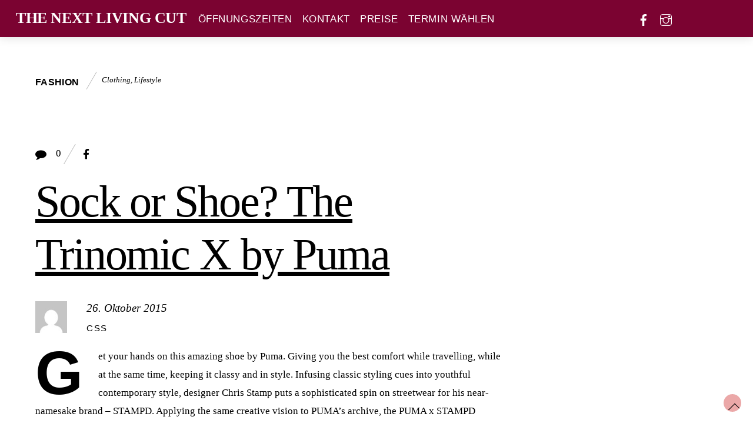

--- FILE ---
content_type: text/css
request_url: https://nextlivingcut.de/wp-content/themes/themify-infinite-child/style.css?ver=5.3.4.1631014537
body_size: 115
content:
/*
Theme Name: Themify Infinite Child
Theme URI: https://themify.me/themes/infinite
Template: themify-infinite
Author: Themify
Author URI: http://www.themify.me
Description: Created by Themify.
Tags: themify,featured-images,translation-ready,custom-menu,sidebar
Version: 5.3.4.1631014537
Updated: 2021-09-07 13:35:37

*/

